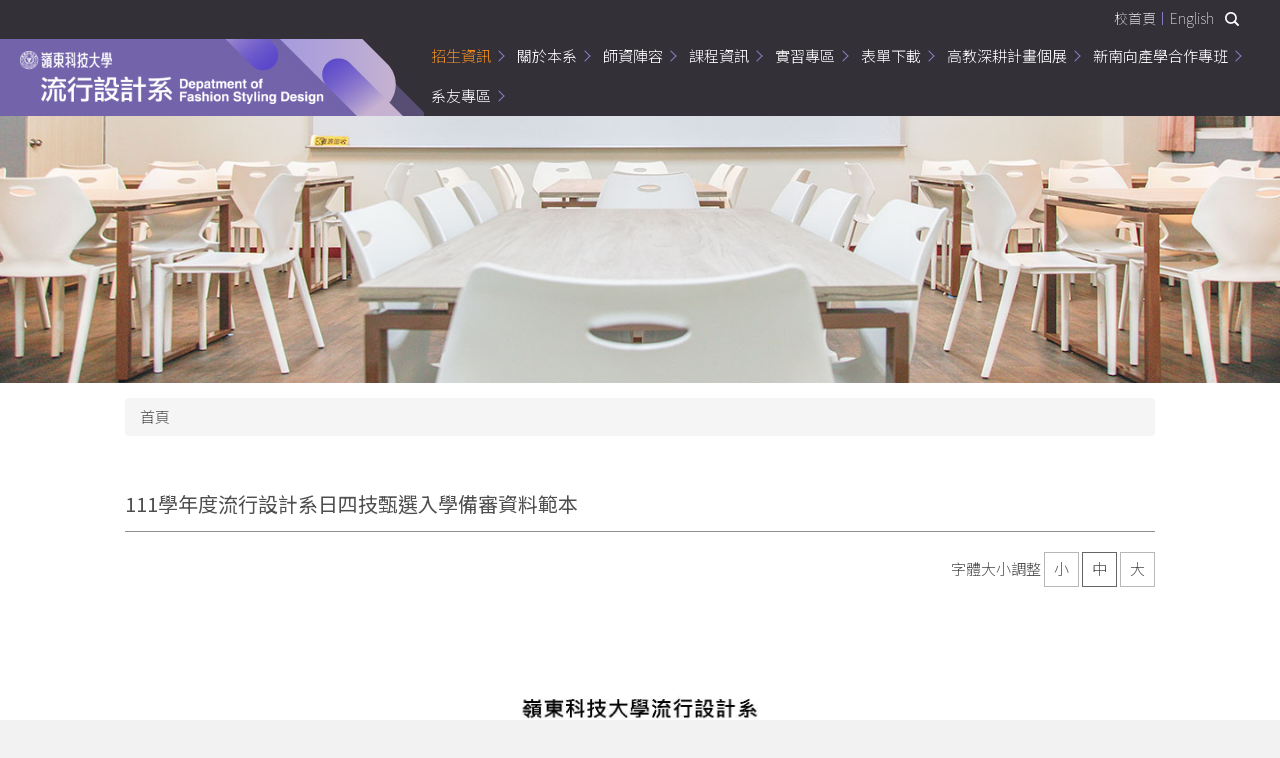

--- FILE ---
content_type: text/html; charset=UTF-8
request_url: https://fsd.ltu.edu.tw/p/404-1018-9859.php?Lang=zh-tw
body_size: 7710
content:
<!DOCTYPE html>
<html lang="zh-Hant">
<head>


<meta http-equiv="Content-Type" content="text/html; charset=utf-8">
<meta http-equiv="X-UA-Compatible" content="IE=edge,chrome=1" />
<meta name="viewport" content="initial-scale=1.0, user-scalable=1, minimum-scale=1.0, maximum-scale=3.0">
<meta name="mobile-web-app-capable" content="yes">
<meta name="apple-mobile-web-app-status-bar-style" content="black">
<meta name="keywords" content="請填寫網站關鍵記事，用半角逗號(,)隔開" />
<meta name="description" content="請填寫網站簡述" />

<meta content="index,follow" name="robots">

<meta property="og:image"  content="/images/favicon.ico" />

<title>111學年度流行設計系日四技甄選入學備審資料範本 </title>

<link rel="shortcut icon" href="/images/favicon.ico" type="image/x-icon" />
<link rel="icon" href="/images/favicon.ico" type="image/x-icon" />
<link rel="bookmark" href="/images/favicon.ico" type="image/x-icon" />


<link rel="stylesheet" href="/var/file/18/1018/mobilestyle/combine-zh-tw.css?t=d0e3ce8229" type="text/css" />
<style>@media (min-width: 481px) {.row_0 .col_01 { width: 0%;}.row_0 .col_02 { width: 100%;}.row_0 .col_03 { width: 0%;}}</style>

<script language="javascript"><!--
 var isHome = false 
 --></script>
<script language="javascript"><!--
 var isExpanMenu = false 
 --></script>
<script type="text/javascript" src="/var/file/js/combine_fr_da68772f6d.js" ></script>
</head>
 
<body class="page_mobileptdetail  ">

<div class="wrap">


<a href="#start-C" class="focusable" title="跳到主要內容區">跳到主要內容區</a>


<div class="fpbgvideo"></div>
<div class="minner">

<div id="Dyn_head">
<noscript>您的瀏覽器不支援JavaScript功能，若網頁功能無法正常使用時，請開啟瀏覽器JavaScript狀態</noscript>
<div class="header">
	<div class="minner ">







	
<div class="selfhead">
		<div class="meditor">
	
      
         
			<!--第一列-->
<div class="top_f">
   
    <div class="top_f_l">
         <div class="mlogo">
          <h1>
         <a class="headlogo logo1" href="/index.php" tabindex="1" title="嶺東科技大學_流行設計系">
            <img src="/var/file/18/1018/img/156/logo2.png" alt="嶺東科技大學_流行設計系">
         </a>
              <a class="headlogo logo2" href="/index.php" tabindex="1" title="嶺東科技大學_流行設計系">
            <img src="/var/file/18/1018/img/156/logo_s.png" alt="嶺東科技大學_流行設計系">
         </a>
        </h1>
       </div> 
    </div>
    
    <div class="top_f_r">
       <!--按钮1-->
      <div class="head_search">
      <a class="btn btn-primary navbar-toggle1" role="button" data-toggle="collapse" href="#collapseExample" aria-expanded="false" aria-controls="collapseExample">
       搜尋
      </a>
      <div class="collapse" id="collapseExample">
      <div class="well">
      
        <div id="hd_search"></div>
      
      </div>
      </div>
      </div>
      <!--按钮2-->
      
     <div class="head_menu">
        <div class="mycollapse">
        <button class="navbar-toggle" data-target=".nav-toggle" data-toggle="collapse" type="button">
          <span class="glyphicons show_lines">菜單</span>
        </button>
        <div class="navbar-collapse collapse nav-toggle" id="collapseExample2">
         <div class="well">
        <div id="google_translate_element"></div>
            <div class="topnav1">
            
				
				



   
<div class="headnavcust">
	<div class="mnavbar mn-collapse">
		<button type="button" class="navbar-toggle" data-toggle="collapse" data-target=".hd-topnav1" aria-expanded="false">
			<span class="glyphicons show_lines">漢堡鈕選單</span>
		</button>
		<div class="nav-toggle collapse navbar-collapse iosScrollToggle hd-topnav1">
			<div class="hdmenu">
				<ul class="nav navbar-nav" id="af2e662675c659ebf33c09c7c8950c692_MenuTop_topnav1">
				
					<li   id="Hln_893" ><a  href="https://www.ltu.edu.tw/" target="_blank"  rel="noopener noreferrer"  title="另開新視窗">校首頁</a></li>
				
					<li   id="Hln_1380" ><a  href="https://fsd.ltu.edu.tw/p/404-1018-9317.php?Lang=zh-tw" title="原頁面開啟">English</a></li>
				
        		
				</ul>
			</div>
		</div>
	</div>
</div>

<script>
$(document).ready(function(){
	$(".mnavbar .navbar-toggle").click(function(){
		$(this).toggleClass("open");
		var ariaExpanded = $(this).attr('aria-expanded');
		$(this).attr('aria-expanded',ariaExpanded !== 'true');
	});
   $(".mycollapse .navbar-toggle").click(function(){
      $(this).toggleClass("open");
      var ariaExpanded = $(this).attr('aria-expanded');
      $(this).attr('aria-expanded',ariaExpanded !== 'true');
   });
   $('.iosScrollToggle').on('shown.bs.collapse', function () {
		var togglePos = $(this).css('position');
      if(togglePos !== 'static'){
          ModalHelper.afterOpen();
      }
    });

    $('.iosScrollToggle').on('hide.bs.collapse', function () {
		var togglePos = $(this).css('position');
      if(togglePos !== 'static'){
			ModalHelper.beforeClose();
      }
    });
	
});
</script>



	

<script language="javascript">

	tabSwitch("af2e662675c659ebf33c09c7c8950c692_MenuTop_topnav1");


</script>

         
			
         </div>
             <div class="topnav2">
            
				
				



   
<div class="headnavcust">
	<div class="mnavbar mn-collapse">
		<button type="button" class="navbar-toggle" data-toggle="collapse" data-target=".hd-topnav2" aria-expanded="false">
			<span class="glyphicons show_lines">漢堡鈕選單</span>
		</button>
		<div class="nav-toggle collapse navbar-collapse iosScrollToggle hd-topnav2">
			<div class="hdmenu">
				<ul class="nav navbar-nav" id="af2e662675c659ebf33c09c7c8950c692_MenuTop_topnav2">
				
					<li   id="Hln_1381" ><a  href="https://fsd.ltu.edu.tw/p/404-1018-9794.php?Lang=zh-tw" target="_blank"  title="另開新視窗">招生資訊</a></li>
				
					<li   id="Hln_1382" class="dropdown" ><a role="button" aria-expanded="false" class="dropdown-toggle"  href="javascript:void(0);" onclick="return false;" title="原頁面開啟">關於本系</a><ul class="dropdown-menu"><li  id="Hln_1535"><a href="/p/412-1018-1317.php?Lang=zh-tw" title="原頁面開啟">本系簡介</a></li><li  id="Hln_1536"><a href="/p/412-1018-1418.php?Lang=zh-tw" title="原頁面開啟">組織成員</a></li><li  id="Hln_1754"><a href="/p/412-1018-1422.php?Lang=zh-tw" title="原頁面開啟">法規章則</a></li><li  id="Hln_1794"><a href="https://fsd.ltu.edu.tw/p/412-1018-1465.php?Lang=zh-tw" title="原頁面開啟">出國導向</a></li><li  id="Hln_1795"><a href="https://fsd.ltu.edu.tw/p/412-1018-1466.php?Lang=zh-tw" title="原頁面開啟">未來展望</a></li></ul></li>
				
					<li   id="Hln_1383" class="dropdown" ><a role="button" aria-expanded="false" class="dropdown-toggle"  href="javascript:void(0);" onclick="return false;" title="原頁面開啟">師資陣容</a><ul class="dropdown-menu"><li  id="Hln_1387"><a href="/p/412-1018-1319.php?Lang=zh-tw" title="原頁面開啟">專任教師</a></li><li  id="Hln_1388"><a href="/p/412-1018-1322.php?Lang=zh-tw" title="原頁面開啟">兼任教師</a></li></ul></li>
				
					<li   id="Hln_1384" class="dropdown" ><a role="button" aria-expanded="false" class="dropdown-toggle"  href="/p/412-1018-1324.php?Lang=zh-tw" title="原頁面開啟">課程資訊</a><ul class="dropdown-menu"><li  id="Hln_1552"><a href="/p/412-1018-1323.php?Lang=zh-tw" title="原頁面開啟">課程資訊</a></li><li  id="Hln_1553"><a href="/p/412-1018-1325.php?Lang=zh-tw" title="原頁面開啟">課程地圖</a></li></ul></li>
				
					<li   id="Hln_1385" ><a  href="/p/412-1018-1420.php?Lang=zh-tw" title="原頁面開啟">實習專區</a></li>
				
					<li   id="Hln_1386" class="dropdown" ><a role="button" aria-expanded="false" class="dropdown-toggle"  href="javascript:void(0);" onclick="return false;" title="原頁面開啟">表單下載</a><ul class="dropdown-menu"><li  id="Hln_1556"><a href="/p/412-1018-1423.php?Lang=zh-tw" title="原頁面開啟">學生資源</a></li></ul></li>
				
					<li   id="Hln_2160" class="dropdown" ><a role="button" aria-expanded="false" class="dropdown-toggle"  href="javascript:void(0);" onclick="return false;" title="原頁面開啟">高教深耕計畫個展</a><ul class="dropdown-menu"><li  id="Hln_2161"><a href="https://fsd.ltu.edu.tw/p/404-1018-14018.php?Lang=zh-tw" title="原頁面開啟">師生增能</a></li><li  id="Hln_2162"><a href="https://fsd.ltu.edu.tw/p/404-1018-14022.php?Lang=zh-tw" title="原頁面開啟">USR計畫</a></li><li  id="Hln_2163"><a href="https://fsd.ltu.edu.tw/p/404-1018-14023.php?Lang=zh-tw" title="原頁面開啟">產學成果</a></li><li  id="Hln_2166"><a href="https://fsd.ltu.edu.tw/p/404-1018-14026.php?Lang=zh-tw" title="原頁面開啟">證照輔導</a></li><li  id="Hln_2164"><a href="https://fsd.ltu.edu.tw/p/403-1018-546.php?Lang=zh-tw" title="原頁面開啟">國際交流</a></li><li  id="Hln_2165"><a href="https://fsd.ltu.edu.tw/p/404-1018-14025.php?Lang=zh-tw" title="原頁面開啟">場域優化</a></li></ul></li>
				
					<li   id="Hln_2322" ><a  href="https://fsd.ltu.edu.tw/p/412-1018-1742.php?Lang=zh-tw" target="_blank"  title="另開新視窗">新南向產學合作專班</a></li>
				
					<li   id="Hln_2336" ><a  href="https://fsd.ltu.edu.tw/p/412-1018-1749.php?Lang=zh-tw" title="原頁面開啟">系友專區</a></li>
				
        		
				</ul>
			</div>
		</div>
	</div>
</div>



	

<script language="javascript">

	tabSwitch("af2e662675c659ebf33c09c7c8950c692_MenuTop_topnav2");


</script>

         
         
         </div>
        
        </div>
        </div>
        </div>  
        </div>
    </div>

</div>

<!--第二列-->
<div class="top_s">

    <div id="banner-s"></div>
    
</div>

<script>
    $(document).ready(function(){
          $.hajaxOpenUrl("/app/index.php?Action=mobileloadmod&Type=mobilesch&Nbr=0",'#hd_search');
        $.hajaxOpenUrl("/app/index.php?Action=mobileloadmod&Type=mobile_sz_mstr&Nbr=59",'#banner-s');
});

$('.navbar-toggle1[href="#collapseExample"]').click(function(){
  if($('.nav-toggle').hasClass('in')){
    $('.navbar-toggle[data-target=".nav-toggle"]').removeClass('open');
    $('.nav-toggle').removeClass('in').css({'height': '0', 'overflow':'auto'});
  }
  $(this).toggleClass('open');
});

$('.navbar-toggle[data-target=".nav-toggle"]').click(function(){
    if($('#collapseExample').hasClass('in')){
		$('.navbar-toggle1[href="#collapseExample"]').removeClass('open');
        $('#collapseExample').removeClass('in').css({'height': '0', 'overflow':'hidden'});
    }
	$(this).toggleClass('open');
});    
  
</script>



<script type="text/javascript">
function googleTranslateElementInit() 
{
new google.translate.TranslateElement({pageLanguage: 'zh-TW', includedLanguages: 'en,de,fr,es,pt,ja,ko,ms,id,th,vi,mn,zh-TW', layout: google.translate.TranslateElement.FloatPosition.TOP_LEFT}, 'google_translate_element');
}
</script>
<script type="text/javascript" src="//translate.google.com/translate_a/element.js?cb=googleTranslateElementInit&hl=en"></script>
      
      
   






	
	</div>
</div>




	</div>
</div>
<script language="javascript">

	tabSwitch("af2e662675c659ebf33c09c7c8950c692_MenuTop");



if(typeof(_LoginHln)=='undefined') var _LoginHln = new hashUtil();

if(typeof(_LogoutHln)=='undefined') var _LogoutHln = new hashUtil();

if(typeof(_HomeHln)=='undefined') var _HomeHln = new hashUtil();

if(typeof(_InternalHln)=='undefined') var _InternalHln = new hashUtil();


$(document).ready(function(){
   if(typeof(loginStat)=='undefined') {
   	if(popChkLogin()) loginStat="login";
   	else loginStat="logout";
	}
	dealHln(isHome,loginStat,$('div.hdmenu'));

	
	
});

var firstWidth = window.innerWidth;
function mobilehead_widthChangeCb() {
if((firstWidth>=1024 && window.innerWidth<1024) || (firstWidth<1024 && window.innerWidth>=1024))  location.reload();
if(window.innerWidth <1024) {
setTimeout(()=>{
	var div = document.getElementsByClassName('mycollapse');
	if(div=='undefined' || div.length==0) div = document.getElementsByClassName('nav-toggle navbar-collapse iosScrollToggle');
   div = div[0];
   //var focusableElements = div.querySelectorAll('li>a[href], button, input[type="text"], select, textarea');
	if(typeof(div)!='undefined'){
   var focusableElements = div.querySelectorAll('a[href], button, input[type="text"], select, textarea');
	focusableElements[focusableElements.length-1].addEventListener('keydown', function(event) {
   	if (event.key === 'Tab') {
      	$(".hdmenu .dropdown").removeClass("open");
         var button= document.getElementsByClassName('navbar-toggle');
         button= button[0];
         button.click();
      }
	});
	}
},1000);
}else{
	var div = document.getElementsByClassName('mycollapse');
   if(div=='undefined' || div.length==0) div = document.getElementsByClassName('nav-toggle navbar-collapse iosScrollToggle');
   div = div[0];
	if(typeof(div)!='undefined'){
   var focusableElements = div.querySelectorAll('a[href]');
   focusableElements[focusableElements.length-1].addEventListener('keydown', function(event) {
      if (event.key === 'Tab') {
         $(".hdmenu .dropdown").removeClass("open");
      }
   });
	}
}
}
window.addEventListener('resize', mobilehead_widthChangeCb);
mobilehead_widthChangeCb();
</script>
<!-- generated at Mon Jan 19 2026 16:41:55 --></div>

<main id="main-content">
<div class="main">
<div class="minner">

	
	
<div class="row col1 row_0">
	<div class="mrow container">
		
			
			
			
			 
		
			
			
			
			
				
        		
         	
				<div class="col col_02">
					<div class="mcol">
					
						
						
						<div id="Dyn_2_1" class="M3  ">

<div class="module module-path md_style1">
	<div class="minner">
		<section class="mb">
			<ol class="breadcrumb">
			
			
				
				
				
            <li class="active"><a href="/index.php">首頁</a></li>
				
			
			</ol>
		</section>
	</div>
</div>

</div>

					
						
						
						<div id="Dyn_2_2" class="M23  ">





<div class="module module-detail md_style1">
	<div class="module-inner">
	<section class="mb">
		<div class="mpgtitle">
		<h2 class="hdline">111學年度流行設計系日四技甄選入學備審資料範本</h2>
		</div>
		<div class="mcont">
			
<div class="setfontsize" style="display:none">
	字體大小調整
	<a class="fontsize" id="smallsize" onclick="setFont('small');" aria-pressed="false" onkeypress="" href="javascript:void(0);" title="字體小" role="button">小</a>
	<a class="fontsize" id="midsize" onclick="setFont('mid');" aria-pressed="false" onkeypress="" href="javascript:void(0);" title="字體中" role="button">中</a>
	<a class="fontsize" id="bigsize" onclick="setFont('big');" aria-pressed="false" onkeypress="" href="javascript:void(0);" title="字體大" role="button">大</a>
</div>

<script language="javascript">
function setFont(p_size,p_class) {
	var cookie = new Cookie();
   cookie.setCookie("FontSize",p_size,'1440',"/","",'1','Lax');
   $('.fontsize').prop('class','fontsize');
   $('.fontsize').attr('aria-pressed',false);
   if($.trim(p_class)=="")
      p_class = "mpgdetail";
   if(p_size == 'small' )  {
		$("#smallsize").prop("class","fontsize active");
		$("#smallsize").attr("aria-pressed",true);
      $('.'+p_class).removeClass('word-size-middle').removeClass('word-size-big').addClass('word-size-small');
   }else if(p_size == 'mid') {
		$("#midsize").prop("class","fontsize active");
		$("#midsize").attr("aria-pressed",true);
      $('.'+p_class).removeClass('word-size-small').removeClass('word-size-big');
   }else if(p_size == 'big') {
		$("#bigsize").prop("class","fontsize active");
		$("#bigsize").attr("aria-pressed",true);
      $('.'+p_class).removeClass('word-size-small').removeClass('word-size-middle').addClass('word-size-big');
   }
}
$(document).ready(function(){
   if(typeof ($(".mpgdetail").get(0))=="object") {
      $(".setfontsize").css("display","");
		var cookie = new Cookie();
      if(cookie.getCookie("FontSize")) {
         setFont(cookie.getCookie("FontSize"));
      }else {
         setFont('mid');
      }
   }
});
</script>
<noscript>您的瀏覽器不支援JavaScript功能，若網頁功能無法正常使用時，請開啟瀏覽器JavaScript狀態</noscript>


			


<div class="mpgdetail">
	
		
 		
		
		
		
		
	
	
   <div class="meditor"><p style="text-align: center;"><img alt="1" height="1131" src="/var/file/18/1018/img/398372248.jpg" width="800" /></p>
<p style="text-align: center;"><img alt="2" height="1131" src="/var/file/18/1018/img/112057001.jpg" width="800" /></p>
<p style="text-align: center;"><img alt="3" height="1131" src="/var/file/18/1018/img/376493727.jpg" width="800" /></p>
<p style="text-align: center;"><img alt="4" height="1131" src="/var/file/18/1018/img/882453971.jpg" width="800" /></p>
<p style="text-align: center;"><img alt="5" height="1131" src="/var/file/18/1018/img/155299733.jpg" width="800" /></p>
<p style="text-align: center;"><img alt="6" height="1131" src="/var/file/18/1018/img/189910118.jpg" width="800" /></p>
<p style="text-align: center;"><img alt="7" height="1131" src="/var/file/18/1018/img/909853846.jpg" width="800" /></p>
<p style="text-align: center;">&nbsp;</p>
<p style="text-align: center;">&nbsp;</p>
<p style="text-align: center;">&nbsp;</p>
<p style="text-align: center;">&nbsp;</p>
</div>
	
	
	
</div>





		</div>
	</section>
	</div>
</div>




<div class="module module-misc">
	<div class="minner">
		<section class="mb">
			
			<div class="artctrl">
				
				<div class="PtStatistic">
					<em>瀏覽數:<i id='a1230df21be46ec9f863826bd02f0f0af_PtStatistic_9859'></i><script>
					$(document).ready(function() {
						$.hajaxOpenUrl('/app/index.php?Action=mobileloadmod&Type=mobileptstatistic&Nbr=9859','#a1230df21be46ec9f863826bd02f0f0af_PtStatistic_9859');
					})</script></em>
				</div>
				
				

					

				
			</div>
		</section>
	</div>
</div>




<script defer="defer">
$(document).ready(function(){
	$('.artctrl .addfav').click(function(){
		ptdetail_addfav();	
	});
  $('.share_btn').click(function(){
    $(this).siblings('.shareto').toggle();
  })
	function ptdetail_addfav(){
		if(popChkLogin()){
			if($(".artctrl .addfav").hasClass("active")){
				var url = "/app/index.php?Action=mobileaddtofav&Part=9859&Op=delfav";
			}else{
				var url = "/app/index.php?Action=mobileaddtofav&Part=9859&Op=addfav";
			}
			var a = [];
			$.post(url,a,function(data){
				d = eval("("+data+")");
				if(d.stat)
					$(".artctrl .addfav").addClass("active");
				else
					$(".artctrl .addfav").removeClass("active");
				mCallBack(data);
			});
		}
		else	showPopDiv($('#_pop_login.mpopdiv'),$('#_pop_login.mpopdiv .mbox'));
	}
	function ptdetail_chkfav(){
		var url = "/app/index.php?Action=mobileaddtofav&Part=9859&Op=chkfav";
		var a = [];
		$.post(url,a,function(data){
			d = eval("("+data+")");
			if(d.stat)
				$(".artctrl .addfav").addClass("active");
		});
	}
	ptdetail_chkfav();
	
	

	
});
</script>


</div>

					
					</div>
				</div> 
			 
		
			
			
			
			 
		
	</div>
</div>
	

</div>
</div>
</main>

<div id="Dyn_footer">
<div class="footer">
<div class="minner container">







<div class="copyright">
<div class="meditor">
	<style type="text/css">/*pc端和手機端logo均在文件管理處上傳後再貼語法至頭部語法*/
/*pc端logo右側背景圖在樣式包中images文件裡的logo_bg.jpg*/
/*banner為影片時，手機端圖片在文件管理處上傳*/
/*頁籤區塊背景圖在樣式包中images文件裡的row1_bg.jpg*/ 
/*影片區塊在樣式包中images文件裡的row2-bg.jpg*/    

/*pc端*/   
.goog-te-gadget,
.VIpgJd-ZVi9od-l4eHX-hSRGPd, .VIpgJd-ZVi9od-l4eHX-hSRGPd:link, .VIpgJd-ZVi9od-l4eHX-hSRGPd:visited, .VIpgJd-ZVi9od-l4eHX-hSRGPd:hover, .VIpgJd-ZVi9od-l4eHX-hSRGPd:active {
    color: #fff !important;
}
.goog-te-gadget .goog-te-combo {
    color: #000  !important;
}
@media (min-width: 768px){
div#google_translate_element {
    position: absolute;
    right: 210px;
    top: 5px;
}
    .mlogo {
        background-color: #7263aa;/*左上角logo背景顏色*/
    }
    .top_f {
        background: #343038;/*右上角logo背景顏色*/
    }
    .topnav1 .navbar-nav > li > a:before {
        background: #8979c5;/*上層選單中間分隔線顏色*/
    }
    .topnav2 .navbar-nav > li > a:before {
        border-color: #8979c5 #8979c5 transparent transparent;/*下層選單右邊箭頭顏色*/
    }
 .dropdown-menu > li > a {
        background: rgba(255,255,255,.7);/*頁首鏈接二級選單背景顏色*/
    }
    .dropdown-menu > li > a:hover {
        background: rgba(114,99,170,.7);/*滑鼠經過頁首鏈接二級選單背景顏色*/
    }
}

/*手機端*/   
@media (max-width: 767px){
div#google_translate_element {
    display: flex;
    justify-content: center;
    margin: 10px 0;
}
    .top_f {
        background: #7263aa;/*手機端logo背景顏色*/
    }
    .navbar-nav .open .dropdown-menu {
        border-top: 4px solid #7263aa;/*下拉二級選單上方線條顏色*/
        background: #434343;/*下拉二級選單背景顏色*/
    }
    #collapseExample2 {
	background:#4D4D4D;/*漢堡按鈕展開內容的背景顏色*/
    }
}     

/*廣告模組右下角輪播圓點顏色*/   
.module-adv .owl-carousel .owl-dots .owl-dot.active span {
  background:#7263aa;/*當前頁圓點顏色*/
}
.module-adv .owl-carousel .owl-dots .owl-dot span {
    background: #fff;/*圓點默認顏色*/
}
    
/*頁籤區塊*/
.row_1 {
    background-color: #ccd0d1;/*背景顏色*/
}    
.nav-tabs > li > a {
    color: #6c5da6;/*頁籤標題默認顏色*/
}    
.nav-tabs > li > a:hover,
.nav-tabs > li.active > a, 
.nav-tabs > li.active > a:hover, 
.nav-tabs > li.active > a:focus {
	color:rgba(89,87,87,.8);/*頁籤標題選中顏色*/
}
.nav-tabs:before {
    background-image: linear-gradient(to right, #7263aa 0%, #7263aa 50%, transparent 50%);/*頁籤標題下方虛線顏色*/  
}  
/*.nav-tabs {
	border-bottom:2px dotted #43B0AA;
}*/   
.module-special .d-title .mtitle i {
	color: #7263aa;/*公告模組只顯示標題時日期顏色*/
} 
.module-special .d-title .mtitle:hover a {
    color: #7263aa;/*公告模組只顯示標題時，滑鼠經過標題的標題顏色*/
} 
   
/*底部區塊*/
.footer {
    background: #7263aa;/*底部背景顏色*/
}
</style>
<p>
<link href="https://fonts.googleapis.com/earlyaccess/notosanstc.css" rel="stylesheet" /></p>
<div class="bt_main">
<div class="bt_l">
<div class="bt_logo"><a href="/index.php" title="嶺東科技大學_流行設計系"><img alt="嶺東科技大學_流行設計系" src="/var/file/1/1001/img/154/logo_bt.png" /> </a></div>
<div class="bt_text">嶺東科技大學 流行設計系<br />
408213 台中市南屯區嶺東路一號 春安校區 聖益樓2樓<br />
電話：04-2389-2088 分機 3932<br />
Email：ltufd@teamail.ltu.edu.tw</div>
</div>
<div class="bt_r">
<ul class="bt_share">
<li><a href="https://instagram.com/fashion_stylist_design?igshid=e4prb3z2fefm" title="ins"><img alt="ins" src="/var/file/14/1014/img/261/ins.png" /></a></li>
<li><a href="https://www.facebook.com/ltufd" title="fb"><img alt="fb" src="/var/file/14/1014/img/261/fb.png" /></a></li>
<li><a href="https://www.youtube.com/watch?v=P0joX67FbXM" title="youtube"><img alt="youtube" src="/var/file/14/1014/img/261/yutobe.png" /></a></li>
</ul>
<ul class="bt_link">
<li><a href="https://www.ltu.edu.tw" title="嶺東科技大學" target="_blank">嶺東科技大學</a></li>
<li><a href="https://fc.ltu.edu.tw" title="時尚學院" target="_blank">時尚學院</a></li>
<li><a href="https://ltu9806.video.ltu.edu.tw/" title="時尚專業實習暨證照培訓中心" target="_blank">時尚專業實習暨證照培訓中心</a></li>
</br>
<li><a href="https://fsd.ltu.edu.tw" title="流行設計系" target="_blank">流行設計系</a></li>
<li><a href="https://fad.ltu.edu.tw" title="服飾設計系" target="_blank">服飾設計系</a></li>
<li><a href="https://fbm.ltu.edu.tw" title="時尚經營系" target="_blank">時尚經營系</a></li>
</ul>
</div>
</div>
	
</div>
</div>





</div>
</div>
<!-- generated at Mon Jan 19 2026 16:41:46 --></div>


</div>
</div>
<div class="fpbgvideo"></div>



<div id="_pop_login" class="mpopdiv">
	<div class="mpopbg"></div>
	<div class="mbox">
	</div>
	<div id="_pop_login_alert" class="alert alert-success">登入成功</div>
</div>




<div id="_pop_tips" class="mtips">
	<div class="mbox">
	</div>
</div>
<div id="_pop_dialog" class="mdialog">
	<div class="minner">
		<div class="mcont">
		</div>
		<footer class="mdialog-foot">
        	<button type="submit" class="mbtn mbtn-s">OK</button>
        	<button type="submit" class="mbtn mbtn-c">Cancel</button>
		</footer>
	</div>
</div>

<div class="pswp" tabindex="-1" role="dialog" aria-hidden="true">
	<div class="pswp__bg"></div>
	<div class="pswp__scroll-wrap">
		<div class="pswp__container">
			 <div class="pswp__item"></div>
			 <div class="pswp__item"></div>
			 <div class="pswp__item"></div>
		</div>
		<div class="pswp__ui pswp__ui--hidden">
			<div class="pswp__top-bar">
				<div class="pswp__counter"></div>
				<button class="pswp__button pswp__button--close" title="Close (Esc)">Close (Esc)</button>
				<button class="pswp__button pswp__button--share" title="Share">Share</button>
				<button class="pswp__button pswp__button--fs" title="Toggle fullscreen">Toggle fullscreen</button>
				<button class="pswp__button pswp__button--zoom" title="Zoom in/out">Zoom in/out</button>
				<div class="pswp__preloader">
					<div class="pswp__preloader__icn">
						<div class="pswp__preloader__cut">
							<div class="pswp__preloader__donut"></div>
						</div>
					</div>
				</div>
			</div>
			<div class="pswp__share-modal pswp__share-modal--hidden pswp__single-tap">
				<div class="pswp__share-tooltip"></div> 
			</div>
			<button class="pswp__button pswp__button--arrow--left" title="Previous (arrow left)">Previous (arrow left)</button>
			<button class="pswp__button pswp__button--arrow--right" title="Next (arrow right)">Next (arrow right)</button>
			<div class="pswp__caption">
				<div class="pswp__caption__center"></div>
			</div>
		</div>
	</div>
</div>



<script>
function popChkLogin(){
	var hasCust= 1;
	if(!hasCust) return false;

	if(typeof(loginStat)=='undefined') {
   	var chkstat=0;
   	var chkUrl='/app/index.php?Action=mobilelogin';
   	var chkData = {Op:'chklogin'};
   	var chkObj=$.hajaxReturn(chkUrl,chkData);
   	chkstat=chkObj.stat;
		if(chkstat) {
			loginStat="login"; 
			return true;
		}else {
			loginStat="logout"; 
			return false;
		}	
	}else {
		if(loginStat=="login") return true;
		else return false;
	}
}
function popMemLogin(){
   var hasPop= '';
   var popcontent=$("#_pop_login .mbox").html();
   if(popcontent==0||popcontent==null){
		if(hasPop)	$.hajaxOpenUrl('/app/index.php?Action=mobileloadmod&Type=mobilepoplogin','#_pop_login .mbox','',function(){menuDropAct();});
		else window.location.href = "/app/index.php?Action=mobilelogin";
   }
}
</script>
<!-- generated at Fri Jan 23 2026 23:22:38 --></body></html>


--- FILE ---
content_type: text/html; charset=UTF-8
request_url: https://fsd.ltu.edu.tw/app/index.php?Action=mobileloadmod&Type=mobilesch&Nbr=0
body_size: 999
content:

<script type="text/javascript">
function chkSchToken(){
		const schbtn = document.getElementById("sch_btn"); 
		schbtn.setAttribute("disabled", "true"); 
      document.SearchMoForm.submit();
   }
</script>
<div class="module module-search md_style1">
	<header class="mt ">
	 
	<h2 class="mt-title">快速搜尋</h2>
</header>

	<div class="msearch">
		<form class="formBS" role="search" name="SearchMoForm" onsubmit="chkSchToken(); return false;" method="post" action="/app/index.php?Action=mobileptsearch">
			<div class="input-group">
   			<input id="sch_key" title="關鍵字" name="SchKey" type="text" class="form-control" value="" placeholder="關鍵字" aria-expanded="true" />
				<span class="input-group-btn"> <button type="button" id="sch_btn" class="btn" onclick="chkSchToken()">搜尋</button> </span>
			</div>
         <input type="hidden" name="req_token" value="[base64]">
		</form>
	</div>
</div>



--- FILE ---
content_type: text/html; charset=UTF-8
request_url: https://fsd.ltu.edu.tw/app/index.php?Action=mobileloadmod&Type=mobile_sz_mstr&Nbr=59
body_size: 491
content:







<script type="text/javascript" defer>
function showImage_59(){
	var url = 'https://fsd.ltu.edu.tw/app/index.php?Plugin=mobile&Action=mobileads&Lang=zh-tw';
	var a = [];
	a.push({name:'Op',value:'getRandImage'});
	a.push({name:'ads',value:'59'});
	$.post(url,a,function(d){
		$("._ads_image_59").html(d); 
	});
}
</script>
<div class="module module-adv  md_style99">
   <div class="mouter">
	<header class="mt mthide ">
	 
	
</header>

	<section class="mb">
	<div class="minner">
		<div class="ads-images ads-images-59 _ads_image_59"> 
		</div>
	</div>
	</section>
</div>
</div>
<img src="/images/clear.gif" onload="showImage_59()" alt=""/>




--- FILE ---
content_type: text/html; charset=UTF-8
request_url: https://fsd.ltu.edu.tw/app/index.php?Action=mobileloadmod&Type=mobileptstatistic&Nbr=9859
body_size: 51
content:
1946


--- FILE ---
content_type: text/html; charset=UTF-8
request_url: https://fsd.ltu.edu.tw/app/index.php?Plugin=mobile&Action=mobileads&Lang=zh-tw
body_size: 370
content:
<figure class="figBS"><a  title="原頁面開啟"><img src="/var/file/18/1018/randimg/mobileadv_164_3920947_50274.jpg"  alt="banner"  class="img-responsive madv-img-large-nosmall" /></a><div class="bn-txt bn-bottom"></div></figure>